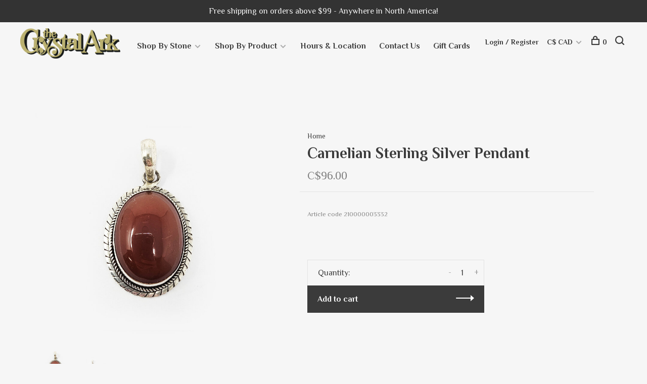

--- FILE ---
content_type: text/html;charset=utf-8
request_url: https://www.crystal-ark.com/carnelian-sterling-silver-pendant-61345446.html
body_size: 7616
content:
<!DOCTYPE html>
<html lang="en">
  <head>
    
        
    <meta charset="utf-8"/>
<!-- [START] 'blocks/head.rain' -->
<!--

  (c) 2008-2026 Lightspeed Netherlands B.V.
  http://www.lightspeedhq.com
  Generated: 20-01-2026 @ 05:47:57

-->
<link rel="canonical" href="https://www.crystal-ark.com/carnelian-sterling-silver-pendant-61345446.html"/>
<link rel="alternate" href="https://www.crystal-ark.com/index.rss" type="application/rss+xml" title="New products"/>
<meta name="robots" content="noodp,noydir"/>
<meta property="og:url" content="https://www.crystal-ark.com/carnelian-sterling-silver-pendant-61345446.html?source=facebook"/>
<meta property="og:site_name" content="The Crystal Ark"/>
<meta property="og:title" content="Carnelian Sterling Silver Pendant"/>
<meta property="og:image" content="https://cdn.shoplightspeed.com/shops/639605/files/61174465/carnelian-sterling-silver-pendant.jpg"/>
<script src="https://www.powr.io/powr.js?external-type=lightspeed"></script>
<!--[if lt IE 9]>
<script src="https://cdn.shoplightspeed.com/assets/html5shiv.js?2025-02-20"></script>
<![endif]-->
<!-- [END] 'blocks/head.rain' -->
        
        
        
                <meta property="product:availability" content="in stock">      <meta property="product:condition" content="new">
      <meta property="product:price:amount" content="96.00">
      <meta property="product:price:currency" content="CAD">
              
    <title>Carnelian Sterling Silver Pendant - The Crystal Ark</title>
    <meta name="description" content="" />
    <meta name="keywords" content="Carnelian, Sterling, Silver, Pendant" />
    <meta http-equiv="X-UA-Compatible" content="ie=edge">
    <meta name="viewport" content="width=device-width, initial-scale=1.0">
    <meta name="apple-mobile-web-app-capable" content="yes">
    <meta name="apple-mobile-web-app-status-bar-style" content="black">
    <meta name="viewport" content="width=device-width, initial-scale=1, maximum-scale=1, user-scalable=0"/>

    <link rel="shortcut icon" href="https://cdn.shoplightspeed.com/shops/639605/themes/6715/v/156627/assets/favicon.ico?20201219004941" type="image/x-icon" />
    
      	<link rel="preconnect" href="https://fonts.googleapis.com">
		<link rel="preconnect" href="https://fonts.gstatic.com" crossorigin>
  	    <link href='//fonts.googleapis.com/css?family=Philosopher:400,400i,300,500,600,700,700i,800,900' rel='stylesheet' type='text/css'>
    
    <link rel="stylesheet" href="https://cdn.shoplightspeed.com/assets/gui-2-0.css?2025-02-20" />
    <link rel="stylesheet" href="https://cdn.shoplightspeed.com/assets/gui-responsive-2-0.css?2025-02-20" /> 
    <link rel="stylesheet" href="https://cdn.shoplightspeed.com/shops/639605/themes/6715/assets/style.css?2024091717410920201219173038">
    <link rel="stylesheet" href="https://cdn.shoplightspeed.com/shops/639605/themes/6715/assets/settings.css?2024091717410920201219173038" />
    <link rel="stylesheet" href="https://cdn.shoplightspeed.com/shops/639605/themes/6715/assets/custom.css?2024091717410920201219173038" />
    
    <script src="//ajax.googleapis.com/ajax/libs/jquery/3.0.0/jquery.min.js"></script>
    <script>
      	if( !window.jQuery ) document.write('<script src="https://cdn.shoplightspeed.com/shops/639605/themes/6715/assets/jquery-3.0.0.min.js?2024091717410920201219173038"><\/script>');
    </script>
    <script src="//cdn.jsdelivr.net/npm/js-cookie@2/src/js.cookie.min.js"></script>
    
    <script src="https://cdn.shoplightspeed.com/assets/gui.js?2025-02-20"></script>
    <script src="https://cdn.shoplightspeed.com/assets/gui-responsive-2-0.js?2025-02-20"></script>
    <script src="https://cdn.shoplightspeed.com/shops/639605/themes/6715/assets/scripts-min.js?2024091717410920201219173038"></script>
    
        
         
  </head>
  <body class="page-carnelian-sterling-silver-pendant">
    
        
    <div class="page-content">
      
                                      	      	              	      	      	            
      <script>
      var product_image_size = '660x660x1',
          product_image_thumb = '132x132x1',
          product_in_stock_label = 'In stock',
          product_backorder_label = 'On backorder',
      		product_out_of_stock_label = 'Out of stock',
          product_multiple_variant_label = 'View all product options',
          show_variant_picker = 1,
          display_variants_on_product_card = 1,
          display_variant_picker_on = 'all',
          show_newsletter_promo_popup = 0,
          newsletter_promo_delay = '10000',
          newsletter_promo_hide_until = '7',
      		currency_format = 'C$',
          number_format = '0,0.00',
      		shop_url = 'https://www.crystal-ark.com/',
          shop_id = '639605',
        	readmore = 'Read more',
          search_url = "https://www.crystal-ark.com/search/",
          search_empty = 'No products found',
                    view_all_results = 'View all results';
    	</script>
			
      
	<div class="top-bar">Free shipping on orders above $99 - Anywhere in North America!</div>

<div class="mobile-nav-overlay"></div>

<header class="site-header site-header-lg">
  
    
  <a href="https://www.crystal-ark.com/" class="logo logo-lg ">
          <img src="https://cdn.shoplightspeed.com/shops/639605/themes/6715/v/156627/assets/logo.png?20201219004941" alt="The Crystal Ark" class="logo-image">
    	      	<img src="https://cdn.shoplightspeed.com/shops/639605/themes/6715/v/156627/assets/logo-white.png?20201219004941" alt="The Crystal Ark" class="logo-image logo-image-white">
    	      <img src="https://cdn.shoplightspeed.com/shops/639605/themes/6715/v/156627/assets/logo-white.png?20201219004941" alt="The Crystal Ark" class="logo-image logo-image-white">
          </a>

  <nav class="main-nav nav-style">
    <ul>
      
                  	
      	                <li class="menu-item-category-2419664 has-child">
          <a href="https://www.crystal-ark.com/shop-by-stone/">Shop By Stone</a>
          <button class="mobile-menu-subopen"><span class="nc-icon-mini arrows-3_small-down"></span></button>                    <ul class="">
                          <li class="subsubitem has-child">
                <a class="underline-hover" href="https://www.crystal-ark.com/shop-by-stone/agate/" title="Agate">Agate</a>
                <button class="mobile-menu-subopen"><span class="nc-icon-mini arrows-3_small-down"></span></button>                                <ul class="">
                                      <li class="subsubitem">
                      <a class="underline-hover" href="https://www.crystal-ark.com/shop-by-stone/agate/moss-agate/" title="Moss Agate">Moss Agate</a>
                    </li>
                                  </ul>
                              </li>
                          <li class="subsubitem">
                <a class="underline-hover" href="https://www.crystal-ark.com/shop-by-stone/amazonite/" title="Amazonite">Amazonite</a>
                                              </li>
                          <li class="subsubitem">
                <a class="underline-hover" href="https://www.crystal-ark.com/shop-by-stone/amber/" title="Amber">Amber</a>
                                              </li>
                          <li class="subsubitem">
                <a class="underline-hover" href="https://www.crystal-ark.com/shop-by-stone/amethyst/" title="Amethyst">Amethyst</a>
                                              </li>
                          <li class="subsubitem">
                <a class="underline-hover" href="https://www.crystal-ark.com/shop-by-stone/aquamarine/" title="Aquamarine">Aquamarine</a>
                                              </li>
                          <li class="subsubitem">
                <a class="underline-hover" href="https://www.crystal-ark.com/shop-by-stone/aragonite/" title="Aragonite">Aragonite</a>
                                              </li>
                          <li class="subsubitem">
                <a class="underline-hover" href="https://www.crystal-ark.com/shop-by-stone/aventurine/" title="Aventurine">Aventurine</a>
                                              </li>
                          <li class="subsubitem">
                <a class="underline-hover" href="https://www.crystal-ark.com/shop-by-stone/bloodstone/" title="Bloodstone">Bloodstone</a>
                                              </li>
                          <li class="subsubitem has-child">
                <a class="underline-hover" href="https://www.crystal-ark.com/shop-by-stone/calcite/" title="Calcite">Calcite</a>
                <button class="mobile-menu-subopen"><span class="nc-icon-mini arrows-3_small-down"></span></button>                                <ul class="">
                                      <li class="subsubitem">
                      <a class="underline-hover" href="https://www.crystal-ark.com/shop-by-stone/calcite/cobalto-calcite/" title="Cobalto Calcite">Cobalto Calcite</a>
                    </li>
                                      <li class="subsubitem">
                      <a class="underline-hover" href="https://www.crystal-ark.com/shop-by-stone/calcite/blue-calcite/" title="Blue Calcite">Blue Calcite</a>
                    </li>
                                      <li class="subsubitem">
                      <a class="underline-hover" href="https://www.crystal-ark.com/shop-by-stone/calcite/orange-calcite/" title="Orange Calcite">Orange Calcite</a>
                    </li>
                                      <li class="subsubitem">
                      <a class="underline-hover" href="https://www.crystal-ark.com/shop-by-stone/calcite/green-calcite/" title="Green Calcite">Green Calcite</a>
                    </li>
                                      <li class="subsubitem">
                      <a class="underline-hover" href="https://www.crystal-ark.com/shop-by-stone/calcite/clear-calcite/" title="Clear Calcite">Clear Calcite</a>
                    </li>
                                      <li class="subsubitem">
                      <a class="underline-hover" href="https://www.crystal-ark.com/shop-by-stone/calcite/honey-calcite/" title="Honey Calcite">Honey Calcite</a>
                    </li>
                                  </ul>
                              </li>
                          <li class="subsubitem">
                <a class="underline-hover" href="https://www.crystal-ark.com/shop-by-stone/carnelian/" title="Carnelian">Carnelian</a>
                                              </li>
                          <li class="subsubitem">
                <a class="underline-hover" href="https://www.crystal-ark.com/shop-by-stone/celestite/" title="Celestite">Celestite</a>
                                              </li>
                          <li class="subsubitem">
                <a class="underline-hover" href="https://www.crystal-ark.com/shop-by-stone/charoite/" title="Charoite">Charoite</a>
                                              </li>
                          <li class="subsubitem">
                <a class="underline-hover" href="https://www.crystal-ark.com/shop-by-stone/chrysoprase/" title="Chrysoprase">Chrysoprase</a>
                                              </li>
                          <li class="subsubitem">
                <a class="underline-hover" href="https://www.crystal-ark.com/shop-by-stone/citrine/" title="Citrine">Citrine</a>
                                              </li>
                          <li class="subsubitem">
                <a class="underline-hover" href="https://www.crystal-ark.com/shop-by-stone/fluorite/" title="Fluorite">Fluorite</a>
                                              </li>
                          <li class="subsubitem">
                <a class="underline-hover" href="https://www.crystal-ark.com/shop-by-stone/goldstone/" title="Goldstone">Goldstone</a>
                                              </li>
                          <li class="subsubitem">
                <a class="underline-hover" href="https://www.crystal-ark.com/shop-by-stone/hematite/" title="Hematite">Hematite</a>
                                              </li>
                          <li class="subsubitem">
                <a class="underline-hover" href="https://www.crystal-ark.com/shop-by-stone/himalayan-salt/" title="Himalayan Salt">Himalayan Salt</a>
                                              </li>
                          <li class="subsubitem">
                <a class="underline-hover" href="https://www.crystal-ark.com/shop-by-stone/howlite/" title="Howlite">Howlite</a>
                                              </li>
                          <li class="subsubitem has-child">
                <a class="underline-hover" href="https://www.crystal-ark.com/shop-by-stone/jasper/" title="Jasper">Jasper</a>
                <button class="mobile-menu-subopen"><span class="nc-icon-mini arrows-3_small-down"></span></button>                                <ul class="">
                                      <li class="subsubitem">
                      <a class="underline-hover" href="https://www.crystal-ark.com/shop-by-stone/jasper/red-jasper/" title="Red Jasper">Red Jasper</a>
                    </li>
                                      <li class="subsubitem">
                      <a class="underline-hover" href="https://www.crystal-ark.com/shop-by-stone/jasper/mookaite-jasper/" title="Mookaite Jasper">Mookaite Jasper</a>
                    </li>
                                  </ul>
                              </li>
                          <li class="subsubitem">
                <a class="underline-hover" href="https://www.crystal-ark.com/shop-by-stone/kyanite/" title="Kyanite">Kyanite</a>
                                              </li>
                          <li class="subsubitem">
                <a class="underline-hover" href="https://www.crystal-ark.com/shop-by-stone/labradorite/" title="Labradorite">Labradorite</a>
                                              </li>
                          <li class="subsubitem">
                <a class="underline-hover" href="https://www.crystal-ark.com/shop-by-stone/lapis-lazuli/" title="Lapis Lazuli">Lapis Lazuli</a>
                                              </li>
                          <li class="subsubitem">
                <a class="underline-hover" href="https://www.crystal-ark.com/shop-by-stone/larimar/" title="Larimar">Larimar</a>
                                              </li>
                          <li class="subsubitem">
                <a class="underline-hover" href="https://www.crystal-ark.com/shop-by-stone/malachite/" title="Malachite">Malachite</a>
                                              </li>
                          <li class="subsubitem">
                <a class="underline-hover" href="https://www.crystal-ark.com/shop-by-stone/moldavite/" title="Moldavite">Moldavite</a>
                                              </li>
                          <li class="subsubitem">
                <a class="underline-hover" href="https://www.crystal-ark.com/shop-by-stone/moonstone/" title="Moonstone">Moonstone</a>
                                              </li>
                          <li class="subsubitem">
                <a class="underline-hover" href="https://www.crystal-ark.com/shop-by-stone/obsidian/" title="Obsidian">Obsidian</a>
                                              </li>
                          <li class="subsubitem">
                <a class="underline-hover" href="https://www.crystal-ark.com/shop-by-stone/onyx/" title="Onyx">Onyx</a>
                                              </li>
                          <li class="subsubitem">
                <a class="underline-hover" href="https://www.crystal-ark.com/shop-by-stone/pyrite/" title="Pyrite">Pyrite</a>
                                              </li>
                          <li class="subsubitem">
                <a class="underline-hover" href="https://www.crystal-ark.com/shop-by-stone/quartz/" title="Quartz">Quartz</a>
                                              </li>
                          <li class="subsubitem">
                <a class="underline-hover" href="https://www.crystal-ark.com/shop-by-stone/rhodochrosite/" title="Rhodochrosite">Rhodochrosite</a>
                                              </li>
                          <li class="subsubitem">
                <a class="underline-hover" href="https://www.crystal-ark.com/shop-by-stone/rose-quartz/" title="Rose Quartz">Rose Quartz</a>
                                              </li>
                          <li class="subsubitem">
                <a class="underline-hover" href="https://www.crystal-ark.com/shop-by-stone/selenite/" title="Selenite">Selenite</a>
                                              </li>
                          <li class="subsubitem">
                <a class="underline-hover" href="https://www.crystal-ark.com/shop-by-stone/shiva-lingam/" title="Shiva Lingam">Shiva Lingam</a>
                                              </li>
                          <li class="subsubitem">
                <a class="underline-hover" href="https://www.crystal-ark.com/shop-by-stone/sodalite/" title="Sodalite">Sodalite</a>
                                              </li>
                          <li class="subsubitem">
                <a class="underline-hover" href="https://www.crystal-ark.com/shop-by-stone/tigers-eye/" title="Tiger&#039;s Eye">Tiger&#039;s Eye</a>
                                              </li>
                          <li class="subsubitem has-child">
                <a class="underline-hover" href="https://www.crystal-ark.com/shop-by-stone/tourmaline/" title="Tourmaline">Tourmaline</a>
                <button class="mobile-menu-subopen"><span class="nc-icon-mini arrows-3_small-down"></span></button>                                <ul class="">
                                      <li class="subsubitem">
                      <a class="underline-hover" href="https://www.crystal-ark.com/shop-by-stone/tourmaline/black-tourmaline/" title="Black Tourmaline">Black Tourmaline</a>
                    </li>
                                  </ul>
                              </li>
                          <li class="subsubitem">
                <a class="underline-hover" href="https://www.crystal-ark.com/shop-by-stone/unakite/" title="Unakite">Unakite</a>
                                              </li>
                      </ul>
                  </li>
                <li class="menu-item-category-2590792 has-child">
          <a href="https://www.crystal-ark.com/shop-by-product/">Shop By Product</a>
          <button class="mobile-menu-subopen"><span class="nc-icon-mini arrows-3_small-down"></span></button>                    <ul class="">
                          <li class="subsubitem">
                <a class="underline-hover" href="https://www.crystal-ark.com/shop-by-product/tumbled-stones/" title="Tumbled Stones">Tumbled Stones</a>
                                              </li>
                          <li class="subsubitem">
                <a class="underline-hover" href="https://www.crystal-ark.com/shop-by-product/online-exclusive/" title="Online Exclusive">Online Exclusive</a>
                                              </li>
                          <li class="subsubitem has-child">
                <a class="underline-hover" href="https://www.crystal-ark.com/shop-by-product/misc/" title="Misc">Misc</a>
                <button class="mobile-menu-subopen"><span class="nc-icon-mini arrows-3_small-down"></span></button>                                <ul class="">
                                      <li class="subsubitem">
                      <a class="underline-hover" href="https://www.crystal-ark.com/shop-by-product/misc/mystery-bags/" title="Mystery Bags">Mystery Bags</a>
                    </li>
                                      <li class="subsubitem">
                      <a class="underline-hover" href="https://www.crystal-ark.com/shop-by-product/misc/pendulums/" title="Pendulums">Pendulums</a>
                    </li>
                                      <li class="subsubitem">
                      <a class="underline-hover" href="https://www.crystal-ark.com/shop-by-product/misc/bottles/" title="Bottles">Bottles</a>
                    </li>
                                      <li class="subsubitem">
                      <a class="underline-hover" href="https://www.crystal-ark.com/shop-by-product/misc/other/" title="Other">Other</a>
                    </li>
                                      <li class="subsubitem">
                      <a class="underline-hover" href="https://www.crystal-ark.com/shop-by-product/misc/keychains/" title="Keychains">Keychains</a>
                    </li>
                                      <li class="subsubitem">
                      <a class="underline-hover" href="https://www.crystal-ark.com/shop-by-product/misc/orgone-pyramids/" title="Orgone Pyramids">Orgone Pyramids</a>
                    </li>
                                      <li class="subsubitem">
                      <a class="underline-hover" href="https://www.crystal-ark.com/shop-by-product/misc/stands/" title="Stands">Stands</a>
                    </li>
                                      <li class="subsubitem">
                      <a class="underline-hover" href="https://www.crystal-ark.com/shop-by-product/misc/smudging/" title="Smudging">Smudging</a>
                    </li>
                                      <li class="subsubitem">
                      <a class="underline-hover" href="https://www.crystal-ark.com/shop-by-product/misc/grids/" title="Grids">Grids</a>
                    </li>
                                  </ul>
                              </li>
                          <li class="subsubitem">
                <a class="underline-hover" href="https://www.crystal-ark.com/shop-by-product/books/" title="Books">Books</a>
                                              </li>
                          <li class="subsubitem has-child">
                <a class="underline-hover" href="https://www.crystal-ark.com/shop-by-product/jewelry/" title="Jewelry">Jewelry</a>
                <button class="mobile-menu-subopen"><span class="nc-icon-mini arrows-3_small-down"></span></button>                                <ul class="">
                                      <li class="subsubitem">
                      <a class="underline-hover" href="https://www.crystal-ark.com/shop-by-product/jewelry/pendants/" title="Pendants">Pendants</a>
                    </li>
                                      <li class="subsubitem">
                      <a class="underline-hover" href="https://www.crystal-ark.com/shop-by-product/jewelry/earrings/" title="Earrings">Earrings</a>
                    </li>
                                      <li class="subsubitem">
                      <a class="underline-hover" href="https://www.crystal-ark.com/shop-by-product/jewelry/rings/" title="Rings">Rings</a>
                    </li>
                                      <li class="subsubitem">
                      <a class="underline-hover" href="https://www.crystal-ark.com/shop-by-product/jewelry/bracelets/" title="Bracelets">Bracelets</a>
                    </li>
                                      <li class="subsubitem">
                      <a class="underline-hover" href="https://www.crystal-ark.com/shop-by-product/jewelry/necklaces/" title="Necklaces">Necklaces</a>
                    </li>
                                      <li class="subsubitem">
                      <a class="underline-hover" href="https://www.crystal-ark.com/shop-by-product/jewelry/chains/" title="Chains">Chains</a>
                    </li>
                                  </ul>
                              </li>
                          <li class="subsubitem has-child">
                <a class="underline-hover" href="https://www.crystal-ark.com/shop-by-product/fine-jewelry/" title="Fine Jewelry">Fine Jewelry</a>
                <button class="mobile-menu-subopen"><span class="nc-icon-mini arrows-3_small-down"></span></button>                                <ul class="">
                                      <li class="subsubitem">
                      <a class="underline-hover" href="https://www.crystal-ark.com/shop-by-product/fine-jewelry/pendants/" title="Pendants">Pendants</a>
                    </li>
                                      <li class="subsubitem">
                      <a class="underline-hover" href="https://www.crystal-ark.com/shop-by-product/fine-jewelry/earrings/" title="Earrings">Earrings</a>
                    </li>
                                      <li class="subsubitem">
                      <a class="underline-hover" href="https://www.crystal-ark.com/shop-by-product/fine-jewelry/rings/" title="Rings">Rings</a>
                    </li>
                                      <li class="subsubitem">
                      <a class="underline-hover" href="https://www.crystal-ark.com/shop-by-product/fine-jewelry/bracelets/" title="Bracelets">Bracelets</a>
                    </li>
                                      <li class="subsubitem">
                      <a class="underline-hover" href="https://www.crystal-ark.com/shop-by-product/fine-jewelry/necklaces/" title="Necklaces">Necklaces</a>
                    </li>
                                      <li class="subsubitem">
                      <a class="underline-hover" href="https://www.crystal-ark.com/shop-by-product/fine-jewelry/chains/" title="Chains">Chains</a>
                    </li>
                                      <li class="subsubitem">
                      <a class="underline-hover" href="https://www.crystal-ark.com/shop-by-product/fine-jewelry/anklets/" title="Anklets">Anklets</a>
                    </li>
                                  </ul>
                              </li>
                          <li class="subsubitem">
                <a class="underline-hover" href="https://www.crystal-ark.com/shop-by-product/natural/" title="Natural">Natural</a>
                                              </li>
                          <li class="subsubitem has-child">
                <a class="underline-hover" href="https://www.crystal-ark.com/shop-by-product/polished/" title="Polished">Polished</a>
                <button class="mobile-menu-subopen"><span class="nc-icon-mini arrows-3_small-down"></span></button>                                <ul class="">
                                      <li class="subsubitem">
                      <a class="underline-hover" href="https://www.crystal-ark.com/shop-by-product/polished/spheres/" title="Spheres">Spheres</a>
                    </li>
                                      <li class="subsubitem">
                      <a class="underline-hover" href="https://www.crystal-ark.com/shop-by-product/polished/eggs/" title="Eggs">Eggs</a>
                    </li>
                                      <li class="subsubitem">
                      <a class="underline-hover" href="https://www.crystal-ark.com/shop-by-product/polished/skulls/" title="Skulls">Skulls</a>
                    </li>
                                      <li class="subsubitem">
                      <a class="underline-hover" href="https://www.crystal-ark.com/shop-by-product/polished/hearts/" title="Hearts">Hearts</a>
                    </li>
                                      <li class="subsubitem">
                      <a class="underline-hover" href="https://www.crystal-ark.com/shop-by-product/polished/other/" title="Other">Other</a>
                    </li>
                                      <li class="subsubitem">
                      <a class="underline-hover" href="https://www.crystal-ark.com/shop-by-product/polished/wands/" title="Wands">Wands</a>
                    </li>
                                      <li class="subsubitem">
                      <a class="underline-hover" href="https://www.crystal-ark.com/shop-by-product/polished/therapy-stones/" title="Therapy Stones">Therapy Stones</a>
                    </li>
                                      <li class="subsubitem">
                      <a class="underline-hover" href="https://www.crystal-ark.com/shop-by-product/polished/candle-holders/" title="Candle Holders">Candle Holders</a>
                    </li>
                                      <li class="subsubitem">
                      <a class="underline-hover" href="https://www.crystal-ark.com/shop-by-product/polished/obelisks/" title="Obelisks">Obelisks</a>
                    </li>
                                      <li class="subsubitem">
                      <a class="underline-hover" href="https://www.crystal-ark.com/shop-by-product/polished/lamps/" title="Lamps">Lamps</a>
                    </li>
                                      <li class="subsubitem">
                      <a class="underline-hover" href="https://www.crystal-ark.com/shop-by-product/polished/slices-slabs/" title="Slices &amp; Slabs">Slices &amp; Slabs</a>
                    </li>
                                      <li class="subsubitem">
                      <a class="underline-hover" href="https://www.crystal-ark.com/shop-by-product/polished/mushrooms/" title="Mushrooms">Mushrooms</a>
                    </li>
                                      <li class="subsubitem">
                      <a class="underline-hover" href="https://www.crystal-ark.com/shop-by-product/polished/mushrooms-4779388/" title="Mushrooms">Mushrooms</a>
                    </li>
                                      <li class="subsubitem">
                      <a class="underline-hover" href="https://www.crystal-ark.com/shop-by-product/polished/free-form/" title="Free Form">Free Form</a>
                    </li>
                                      <li class="subsubitem">
                      <a class="underline-hover" href="https://www.crystal-ark.com/shop-by-product/polished/carvings/" title="Carvings">Carvings</a>
                    </li>
                                  </ul>
                              </li>
                      </ul>
                  </li>
                      
                        
      	        <li class="">
          <a href="https://www.crystal-ark.com/service/hoursandlocations/" title="Hours &amp; Location">
            Hours &amp; Location
          </a>
        </li>
                <li class="">
          <a href="https://the-crystal-ark.shoplightspeed.com/service/contact-us/" title="Contact Us">
            Contact Us
          </a>
        </li>
                <li class="">
          <a href="https://www.crystal-ark.com/buy-gift-card/" title="Gift Cards">
            Gift Cards
          </a>
        </li>
              
                                                      
      
      <li class="menu-item-mobile-only m-t-30">
                <a href="#" title="Account" data-featherlight="#loginModal">Login / Register</a>
              </li>
      
            <li class="menu-item-mobile-only menu-item-mobile-inline has-child all-caps">
        <a href="#" title="Currency">
          C$ CAD
        </a>
        <ul>
                                  <li><a href="https://www.crystal-ark.com/session/currency/eur/">€ EUR</a></li>
                                              <li><a href="https://www.crystal-ark.com/session/currency/usd/">$ USD</a></li>
                                              <li><a href="https://www.crystal-ark.com/session/currency/cad/">C$ CAD</a></li>
                              </ul>
      </li>
            
              
      
    </ul>
  </nav>

  <nav class="secondary-nav nav-style">
    <div class="search-header secondary-style">
      <form action="https://www.crystal-ark.com/search/" method="get" id="searchForm">
        <input type="text" name="q" autocomplete="off" value="" placeholder="Search for product">
        <a href="#" class="search-close">Close</a>
        <div class="search-results"></div>
      </form>
    </div>
    
    <ul>
      <li class="menu-item-desktop-only menu-item-account">
                <a href="#" title="Account" data-featherlight="#loginModal">Login / Register</a>
              </li>
      
            <li class="menu-item-desktop-only has-child all-caps">
        <a href="#" title="Currency">
          C$ CAD
        </a>
        <ul>
                    <li><a href="https://www.crystal-ark.com/session/currency/eur/">€ EUR</a></li>
                    <li><a href="https://www.crystal-ark.com/session/currency/usd/">$ USD</a></li>
                    <li><a href="https://www.crystal-ark.com/session/currency/cad/">C$ CAD</a></li>
                  </ul>
      </li>
            
              
      
            
            
      <li>
        <a href="#" title="Cart" class="cart-trigger"><span class="nc-icon-mini shopping_bag-20"></span>0</a>
      </li>

      <li class="search-trigger-item">
        <a href="#" title="Search" class="search-trigger"><span class="nc-icon-mini ui-1_zoom"></span></a>
      </li>
    </ul>

    
    <a class="burger">
      <span></span>
    </a>
    
  </nav>
</header>      <div itemscope itemtype="http://schema.org/BreadcrumbList">
	<div itemprop="itemListElement" itemscope itemtype="http://schema.org/ListItem">
    <a itemprop="item" href="https://www.crystal-ark.com/"><span itemprop="name" content="Home"></span></a>
    <meta itemprop="position" content="1" />
  </div>
    	<div itemprop="itemListElement" itemscope itemtype="http://schema.org/ListItem">
      <a itemprop="item" href="https://www.crystal-ark.com/carnelian-sterling-silver-pendant-61345446.html"><span itemprop="name" content="Carnelian Sterling Silver Pendant"></span></a>
      <meta itemprop="position" content="2" />
    </div>
  </div>

<div itemscope itemtype="https://schema.org/Product">
  <meta itemprop="name" content="Carnelian Sterling Silver Pendant">
      <meta itemprop="image" content="https://cdn.shoplightspeed.com/shops/639605/files/61174465/300x250x2/carnelian-sterling-silver-pendant.jpg" />  
    <meta itemprop="mpn" content="210000003332" />    <div itemprop="offers" itemscope itemtype="https://schema.org/Offer">
    <meta itemprop="priceCurrency" content="CAD">
    <meta itemprop="price" content="96.00" />
    <meta itemprop="itemCondition" itemtype="https://schema.org/OfferItemCondition" content="https://schema.org/NewCondition"/>
   	    <meta itemprop="availability" content="https://schema.org/InStock"/>
    <meta itemprop="inventoryLevel" content="1" />
        <meta itemprop="url" content="https://www.crystal-ark.com/carnelian-sterling-silver-pendant-61345446.html" />  </div>
    </div>
      <div class="cart-sidebar-container">
  <div class="cart-sidebar">
    <button class="cart-sidebar-close" aria-label="Close">✕</button>
    <div class="cart-sidebar-title">
      <h5>Cart</h5>
      <p><span class="item-qty"></span> items</p>
    </div>
    
    <div class="cart-sidebar-body">
        
      <div class="no-cart-products">No products found...</div>
      
    </div>
    
      </div>
</div>      <!-- Login Modal -->
<div class="modal-lighbox login-modal" id="loginModal">
  <div class="row">
    <div class="col-sm-6 m-b-30 login-row p-r-30 sm-p-r-15">
      <h4>Login</h4>
      <p>Log in if you have an account</p>
      <form action="https://www.crystal-ark.com/account/loginPost/?return=https%3A%2F%2Fwww.crystal-ark.com%2Fcarnelian-sterling-silver-pendant-61345446.html" method="post" class="secondary-style">
        <input type="hidden" name="key" value="b66a5d9c3dd9b326a3d836c0b54f2589" />
        <div class="form-row">
          <input type="text" name="email" autocomplete="on" placeholder="Email address" class="required" />
        </div>
        <div class="form-row">
          <input type="password" name="password" autocomplete="on" placeholder="Password" class="required" />
        </div>
        <div class="">
          <a class="button button-arrow button-solid button-block popup-validation m-b-15" href="javascript:;" title="Login">Login</a>
                  </div>
      </form>
    </div>
    <div class="col-sm-6 m-b-30 p-l-30 sm-p-l-15">
      <h4>Register</h4>
      <p class="register-subtitle">By creating an account with our store, you will be able to move through the checkout process faster, store multiple addresses, view and track your orders in your account, and more.</p>
      <a class="button button-arrow" href="https://www.crystal-ark.com/account/register/" title="Create an account">Create an account</a>
    </div>
  </div>
  <div class="text-center forgot-password">
    <a class="forgot-pw" href="https://www.crystal-ark.com/account/password/">Forgot your password?</a>
  </div>
</div>      
      <main class="main-content">
                  		
<div class="container">
  <!-- Single product into -->
  <div class="product-intro">
    <div class="row">
      <div class="col-md-5 stick-it-in">
        <div class="product-media">
          
          <div class="product-images">
                        <div class="product-image">
              <a href="https://cdn.shoplightspeed.com/shops/639605/files/61174465/image.jpg" data-caption="">
                <img src="https://cdn.shoplightspeed.com/shops/639605/files/61174465/768x768x1/carnelian-sterling-silver-pendant.jpg" data-thumb="https://cdn.shoplightspeed.com/shops/639605/files/61174465/132x132x1/image.jpg" height="768" width="768" alt="Carnelian Sterling Silver Pendant">
              </a>
            </div>
                        <div class="product-image">
              <a href="https://cdn.shoplightspeed.com/shops/639605/files/61174466/image.jpg" data-caption="">
                <img src="https://cdn.shoplightspeed.com/shops/639605/files/61174466/768x768x1/carnelian-sterling-silver-pendant.jpg" data-thumb="https://cdn.shoplightspeed.com/shops/639605/files/61174466/132x132x1/image.jpg" height="768" width="768" alt="Carnelian Sterling Silver Pendant">
              </a>
            </div>
                      </div>
          
        </div>
      </div>
      <div class="col-md-7">
        <div class="product-content single-product-content" data-url="https://www.crystal-ark.com/carnelian-sterling-silver-pendant-61345446.html">
          
                    <!-- Breadcrumbs -->
          <div class="breadcrumbs">
            <a href="https://www.crystal-ark.com/" title="Home">Home</a>
                                              </div>  
                    
          <h1 class="h3 m-b-10">Carnelian Sterling Silver Pendant</h1>
          
          <div class="row product-meta">
            <div class="col-md-6">
              <div class="price">      
                  
                <span class="new-price"><span class="price-update" data-price="96">C$96.00</span></span>

                                
                 
              </div>
            </div>
            <div class="col-md-6 text-right p-t-10">
                          </div>
          </div>
          
          <div class="row m-b-20">
            <div class="col-xs-8">

              
                            <div class="ratings">
                                                      <div class="align-bottom">
                    <div class="product-code"><span class="title">Article code</span> 210000003332</div>
                  </div>
                  
              </div>
                            
              
            </div>
            <div class="col-xs-4 text-right">
                            
                            
            </div>
          </div>

          <div class="product-description m-b-80 sm-m-b-60"></div>
          
                    
                    
          
          <form action="https://www.crystal-ark.com/cart/add/102167527/" id="product_configure_form" method="post" class="product_configure_form" data-cart-bulk-url="https://www.crystal-ark.com/cart/addBulk/">
            <div class="product_configure_form_wrapper">
              
                                          	                            
                                          
                            
                      
                            
                        
                          
                            <div class="input-wrap quantity-selector"><label>Quantity:</label><input type="text" name="quantity" value="1" /><div class="change"><a href="javascript:;" onclick="changeQuantity('add', $(this));" class="up">+</a><a href="javascript:;" onclick="changeQuantity('remove', $(this));" class="down">-</a></div></div><a href="javascript:;" class="button button-block button-arrow button-solid add-to-cart-trigger" title="Add to cart" id="addtocart">Add to cart</a>                          </div>
            
                        
                        
          </form>
            
                  </div>
      </div>
    </div>
  </div>
  
  
    
    
    
  <!-- Product share -->
  <div class="share m-b-50 pull-right">
    <span class="share-label">Share this product:</span>
    <ul><li><a href="https://www.facebook.com/sharer/sharer.php?u=https://www.crystal-ark.com/carnelian-sterling-silver-pendant-61345446.html" class="social facebook" target="_blank">Facebook</a></li><li><a href="https://twitter.com/home?status=Carnelian Sterling Silver Pendant%20-%20carnelian-sterling-silver-pendant-61345446.html" class="social twitter" target="_blank">Twitter</a></li><li><a href="https://pinterest.com/pin/create/button/?url=https://www.crystal-ark.com/carnelian-sterling-silver-pendant-61345446.html&media=https://cdn.shoplightspeed.com/shops/639605/files/61174465/image.jpg&description=" class="social pinterest" target="_blank">Pinterest</a></li><li><a href="/cdn-cgi/l/email-protection#[base64]" class="social email">Email</a></li></ul>  </div>
  
  
    
  
      
    
</div>                </main>
			
            
<footer>
  <div class="container">
    
    
        <div class="footer-menu">
      <ul>
                <li><a href="https://www.crystal-ark.com/service/general-terms-conditions/">General terms &amp; conditions</a></li>
                <li><a href="https://www.crystal-ark.com/service/disclaimer/">Disclaimer</a></li>
                <li><a href="https://www.crystal-ark.com/service/privacy-policy/">Privacy policy</a></li>
                <li><a href="https://www.crystal-ark.com/service/payment-methods/">Payment methods</a></li>
                <li><a href="https://www.crystal-ark.com/service/shipping-returns/">Shipping &amp; returns</a></li>
                <li><a href="https://www.crystal-ark.com/service/hoursandlocations/">Hours &amp; Locations</a></li>
                      </ul>
    </div>
        
    

    
        <div class="footer-content footer-content-description">
      
            <div class="footer-contact-details">
        
                <div>
          <a href="tel:604-681-8900">
              <span class="hint-text">Telephone: </span><span class="bold">604-681-8900</span>
          </a>
        </div>
                        <div>
          <a href="/cdn-cgi/l/email-protection#d0b9beb6bf90b3a2a9a3a4b1bcfdb1a2bbfeb3bfbd">
            <span class="hint-text">Email: </span><span class="bold"><span class="__cf_email__" data-cfemail="81e8efe7eec1e2f3f8f2f5e0edace0f3eaafe2eeec">[email&#160;protected]</span></span>
          </a>
        </div> 
              </div>
            
      
            <div class="footer-menu footer-menu-social">
        <ul>
          <li><a href="https://www.facebook.com/Thecrystalarkcottage" target="_blank" title="Facebook"><span class="nc-icon-mini social_logo-fb-simple"></span></a></li>                    <li><a href="https://www.instagram.com/thecrystal.ark/" target="_blank" title="Instagram The Crystal Ark"><span class="nc-icon-mini social_logo-instagram"></span></a></li>                                                          </ul>
      </div>
            
      
            
    </div>
    
    <div class="copyright m-t-50">
      © Copyright 2026 The Crystal Ark
            <span>
      - Powered by
            <a href="http://www.lightspeedhq.com" title="Lightspeed" target="_blank">Lightspeed</a>
                  - Theme by <a href="https://huysmans.me" target="_blank">Huysmans.me </a>
      </span>
            
            
    </div>

    <div class="payments">
            <a href="https://www.crystal-ark.com/service/payment-methods/" title="Credit Card">
        <img src="https://cdn.shoplightspeed.com/assets/icon-payment-creditcard.png?2025-02-20" alt="Credit Card" />
      </a>
          </div>

  </div>
  
</footer>
      <!-- [START] 'blocks/body.rain' -->
<script data-cfasync="false" src="/cdn-cgi/scripts/5c5dd728/cloudflare-static/email-decode.min.js"></script><script>
(function () {
  var s = document.createElement('script');
  s.type = 'text/javascript';
  s.async = true;
  s.src = 'https://www.crystal-ark.com/services/stats/pageview.js?product=61345446&hash=94a5';
  ( document.getElementsByTagName('head')[0] || document.getElementsByTagName('body')[0] ).appendChild(s);
})();
</script>
<script>
(function () {
  var s = document.createElement('script');
  s.type = 'text/javascript';
  s.async = true;
  s.src = 'https://chimpstatic.com/mcjs-connected/js/users/bed7a1c78a9d7044bdd5c94ab/f46c269a3a01ab6bcde17167e.js';
  ( document.getElementsByTagName('head')[0] || document.getElementsByTagName('body')[0] ).appendChild(s);
})();
</script>
<!-- [END] 'blocks/body.rain' -->
      
    </div>
    
    <script src="https://cdn.shoplightspeed.com/shops/639605/themes/6715/assets/app.js?2024091717410920201219173038"></script>
    
        
      
<script>(function(){function c(){var b=a.contentDocument||a.contentWindow.document;if(b){var d=b.createElement('script');d.innerHTML="window.__CF$cv$params={r:'9c0c47b288aac424',t:'MTc2ODg4ODA3Ny4wMDAwMDA='};var a=document.createElement('script');a.nonce='';a.src='/cdn-cgi/challenge-platform/scripts/jsd/main.js';document.getElementsByTagName('head')[0].appendChild(a);";b.getElementsByTagName('head')[0].appendChild(d)}}if(document.body){var a=document.createElement('iframe');a.height=1;a.width=1;a.style.position='absolute';a.style.top=0;a.style.left=0;a.style.border='none';a.style.visibility='hidden';document.body.appendChild(a);if('loading'!==document.readyState)c();else if(window.addEventListener)document.addEventListener('DOMContentLoaded',c);else{var e=document.onreadystatechange||function(){};document.onreadystatechange=function(b){e(b);'loading'!==document.readyState&&(document.onreadystatechange=e,c())}}}})();</script><script defer src="https://static.cloudflareinsights.com/beacon.min.js/vcd15cbe7772f49c399c6a5babf22c1241717689176015" integrity="sha512-ZpsOmlRQV6y907TI0dKBHq9Md29nnaEIPlkf84rnaERnq6zvWvPUqr2ft8M1aS28oN72PdrCzSjY4U6VaAw1EQ==" data-cf-beacon='{"rayId":"9c0c47b288aac424","version":"2025.9.1","serverTiming":{"name":{"cfExtPri":true,"cfEdge":true,"cfOrigin":true,"cfL4":true,"cfSpeedBrain":true,"cfCacheStatus":true}},"token":"8247b6569c994ee1a1084456a4403cc9","b":1}' crossorigin="anonymous"></script>
</body>
</html>

--- FILE ---
content_type: application/javascript; charset=UTF-8
request_url: https://www.crystal-ark.com/cdn-cgi/challenge-platform/scripts/jsd/main.js
body_size: 8412
content:
window._cf_chl_opt={AKGCx8:'b'};~function(h6,bC,bK,bW,bu,bA,bv,bd,h0,h2){h6=L,function(D,b,hS,h5,h,E){for(hS={D:338,b:517,h:529,E:477,Z:298,k:302,e:476,c:366,N:344,j:352},h5=L,h=D();!![];)try{if(E=parseInt(h5(hS.D))/1+-parseInt(h5(hS.b))/2*(-parseInt(h5(hS.h))/3)+parseInt(h5(hS.E))/4+-parseInt(h5(hS.Z))/5*(-parseInt(h5(hS.k))/6)+-parseInt(h5(hS.e))/7+parseInt(h5(hS.c))/8*(-parseInt(h5(hS.N))/9)+-parseInt(h5(hS.j))/10,E===b)break;else h.push(h.shift())}catch(Z){h.push(h.shift())}}(F,477757),bC=this||self,bK=bC[h6(495)],bW=null,bu=br(),bA={},bA[h6(398)]='o',bA[h6(312)]='s',bA[h6(532)]='u',bA[h6(361)]='z',bA[h6(294)]='n',bA[h6(384)]='I',bA[h6(319)]='b',bv=bA,bC[h6(470)]=function(h,E,Z,N,EU,Ei,Eo,hJ,j,O,H,o,i,U,I,Y){if(EU={D:336,b:462,h:496,E:447,Z:511,k:343,e:382,c:381,N:328,j:381,l:414,m:363,O:505,J:443,H:407,o:496},Ei={D:400,b:505,h:459},Eo={D:318,b:420,h:385,E:534},hJ=h6,j={},j[hJ(EU.D)]=function(V,Q){return V===Q},j[hJ(EU.b)]=function(V,Q){return V<Q},j[hJ(EU.h)]=function(V,Q){return V+Q},O=j,O[hJ(EU.D)](null,E)||E===void 0)return N;for(H=bx(E),h[hJ(EU.E)][hJ(EU.Z)]&&(H=H[hJ(EU.k)](h[hJ(EU.E)][hJ(EU.Z)](E))),H=h[hJ(EU.e)][hJ(EU.c)]&&h[hJ(EU.N)]?h[hJ(EU.e)][hJ(EU.j)](new h[(hJ(EU.N))](H)):function(V,ho,Q){for(ho=hJ,V[ho(Ei.D)](),Q=0;Q<V[ho(Ei.b)];V[Q]===V[Q+1]?V[ho(Ei.h)](Q+1,1):Q+=1);return V}(H),o='nAsAaAb'.split('A'),o=o[hJ(EU.l)][hJ(EU.m)](o),i=0;O[hJ(EU.b)](i,H[hJ(EU.O)]);U=H[i],I=bw(h,E,U),o(I)?(Y='s'===I&&!h[hJ(EU.J)](E[U]),O[hJ(EU.D)](hJ(EU.H),Z+U)?J(Z+U,I):Y||J(O[hJ(EU.o)](Z,U),E[U])):J(Z+U,I),i++);return N;function J(V,Q,hH){hH=hJ,Object[hH(Eo.D)][hH(Eo.b)][hH(Eo.h)](N,Q)||(N[Q]=[]),N[Q][hH(Eo.E)](V)}},bd=h6(397)[h6(524)](';'),h0=bd[h6(414)][h6(363)](bd),bC[h6(461)]=function(h,E,Ea,hi,Z,k,N,j,l,m){for(Ea={D:408,b:320,h:505,E:505,Z:436,k:534,e:371},hi=h6,Z={},Z[hi(Ea.D)]=function(O,J){return O<J},k=Z,N=Object[hi(Ea.b)](E),j=0;j<N[hi(Ea.h)];j++)if(l=N[j],l==='f'&&(l='N'),h[l]){for(m=0;k[hi(Ea.D)](m,E[N[j]][hi(Ea.E)]);-1===h[l][hi(Ea.Z)](E[N[j]][m])&&(h0(E[N[j]][m])||h[l][hi(Ea.k)]('o.'+E[N[j]][m])),m++);}else h[l]=E[N[j]][hi(Ea.e)](function(O){return'o.'+O})},h2=function(ZZ,ZE,Zh,Zt,Z9,hI,b,h,E,Z){return ZZ={D:465,b:456,h:479},ZE={D:440,b:357,h:493,E:317,Z:440,k:498,e:433,c:481,N:306,j:534,l:446,m:482,O:446,J:473,H:466,o:521,i:527,U:329,I:519,f:373,a:422,Y:373,V:422,Q:440},Zh={D:380,b:333,h:297,E:351,Z:297,k:318,e:393,c:385,N:436,j:457,l:473,m:308,O:505},Zt={D:341,b:505,h:326,E:416,Z:465,k:325,e:422,c:318,N:420,j:385,l:385,m:318,O:420,J:499,H:488,o:431,i:501,U:534,I:488,f:478,a:481,Y:534,V:432,Q:534,G:369,g:440,B:481,P:308,C:362,K:534,W:440,S:420,T:304,n:488,y:534,s:346,X:367,z:475,M:435,A:367,v:534,R:391,x:534,d:466,F0:435,F1:534,F2:395,F3:417,F4:413,F5:413,F6:534,F7:519},Z9={D:438,b:423},hI=h6,b={'qFyxo':function(k,e){return k<e},'swOhI':function(k,e){return e!==k},'auXnp':hI(ZZ.D),'gdJZO':function(k,e){return k>e},'uApcq':function(k,e){return k<e},'gDgAz':function(k,e){return k-e},'rGEqX':function(k,e){return k<<e},'NKmzJ':function(k,e){return e&k},'HkUrS':function(k,e){return k-e},'uIgQO':function(k,e){return k|e},'pVOow':function(k,e){return k==e},'gWXwm':function(k,e){return k-e},'UJGIa':function(k,e){return k>e},'WnwLY':function(k,e){return e|k},'CIrhZ':function(k,e){return k-e},'KebFS':function(k,e){return k<<e},'HgPLF':function(k,e){return e==k},'RGdKd':function(k,e){return k<e},'mnEvK':function(k,e){return k(e)},'SJgZm':function(k,e){return k-e},'OAwBQ':function(k,e){return k===e},'zvinI':function(k,e){return k instanceof e},'rtIuG':function(k,e){return k==e},'VTSfK':function(k,e){return e!=k},'QPHVG':function(k,e){return k&e},'wgHEN':function(k,e){return e*k},'lOUjb':function(k,e){return k<e},'sgFPt':function(k,e){return e!=k},'VyzgS':function(k,e){return k(e)},'CRFjV':function(k,e){return e&k},'mQgJR':function(k,e){return e*k},'tlayZ':function(k,e){return e==k},'esLZt':function(k,e){return k<e},'UWuLF':function(k,e){return k-e},'xSlxo':function(k,e){return k+e}},h=String[hI(ZZ.b)],E={'h':function(k,Z8,hf,e,c){return Z8={D:438,b:422},hf=hI,e={},e[hf(Z9.D)]=hf(Z9.b),c=e,k==null?'':E.g(k,6,function(N,ha){return ha=hf,c[ha(Z8.D)][ha(Z8.b)](N)})},'g':function(N,j,O,hY,J,H,o,i,U,I,Y,V,Q,G,B,P,C,K,W){if(hY=hI,J={'OKuSz':function(S,T){return S(T)}},null==N)return'';for(o={},i={},U='',I=2,Y=3,V=2,Q=[],G=0,B=0,P=0;b[hY(Zt.D)](P,N[hY(Zt.b)]);P+=1)if(b[hY(Zt.h)](b[hY(Zt.E)],hY(Zt.Z)))J[hY(Zt.k)](U,E);else if(C=N[hY(Zt.e)](P),Object[hY(Zt.c)][hY(Zt.N)][hY(Zt.j)](o,C)||(o[C]=Y++,i[C]=!0),K=U+C,Object[hY(Zt.c)][hY(Zt.N)][hY(Zt.l)](o,K))U=K;else{if(Object[hY(Zt.m)][hY(Zt.O)][hY(Zt.l)](i,U)){if(b[hY(Zt.J)](256,U[hY(Zt.H)](0))){for(H=0;b[hY(Zt.o)](H,V);G<<=1,B==b[hY(Zt.i)](j,1)?(B=0,Q[hY(Zt.U)](O(G)),G=0):B++,H++);for(W=U[hY(Zt.I)](0),H=0;8>H;G=b[hY(Zt.f)](G,1)|b[hY(Zt.a)](W,1),B==j-1?(B=0,Q[hY(Zt.Y)](O(G)),G=0):B++,W>>=1,H++);}else{for(W=1,H=0;H<V;G=G<<1.12|W,B==b[hY(Zt.V)](j,1)?(B=0,Q[hY(Zt.Q)](O(G)),G=0):B++,W=0,H++);for(W=U[hY(Zt.H)](0),H=0;16>H;G=b[hY(Zt.G)](G<<1,W&1),j-1==B?(B=0,Q[hY(Zt.U)](O(G)),G=0):B++,W>>=1,H++);}I--,0==I&&(I=Math[hY(Zt.g)](2,V),V++),delete i[U]}else for(W=o[U],H=0;H<V;G=b[hY(Zt.G)](G<<1,b[hY(Zt.B)](W,1)),b[hY(Zt.P)](B,b[hY(Zt.C)](j,1))?(B=0,Q[hY(Zt.K)](O(G)),G=0):B++,W>>=1,H++);U=(I--,I==0&&(I=Math[hY(Zt.W)](2,V),V++),o[K]=Y++,String(C))}if(b[hY(Zt.h)]('',U)){if(Object[hY(Zt.m)][hY(Zt.S)][hY(Zt.j)](i,U)){if(b[hY(Zt.T)](256,U[hY(Zt.n)](0))){for(H=0;H<V;G<<=1,B==b[hY(Zt.C)](j,1)?(B=0,Q[hY(Zt.y)](O(G)),G=0):B++,H++);for(W=U[hY(Zt.I)](0),H=0;8>H;G=b[hY(Zt.s)](G<<1,1.71&W),B==b[hY(Zt.X)](j,1)?(B=0,Q[hY(Zt.U)](O(G)),G=0):B++,W>>=1,H++);}else{for(W=1,H=0;H<V;G=b[hY(Zt.z)](G,1)|W,b[hY(Zt.P)](B,j-1)?(B=0,Q[hY(Zt.K)](O(G)),G=0):B++,W=0,H++);for(W=U[hY(Zt.H)](0),H=0;b[hY(Zt.T)](16,H);G=b[hY(Zt.s)](G<<1,1.34&W),b[hY(Zt.M)](B,b[hY(Zt.A)](j,1))?(B=0,Q[hY(Zt.v)](O(G)),G=0):B++,W>>=1,H++);}I--,I==0&&(I=Math[hY(Zt.g)](2,V),V++),delete i[U]}else for(W=o[U],H=0;b[hY(Zt.R)](H,V);G=W&1.32|G<<1.88,B==j-1?(B=0,Q[hY(Zt.x)](b[hY(Zt.d)](O,G)),G=0):B++,W>>=1,H++);I--,b[hY(Zt.F0)](0,I)&&V++}for(W=2,H=0;H<V;G=1&W|G<<1.2,b[hY(Zt.P)](B,j-1)?(B=0,Q[hY(Zt.F1)](b[hY(Zt.d)](O,G)),G=0):B++,W>>=1,H++);for(;;)if(G<<=1,B==b[hY(Zt.F2)](j,1)){if(b[hY(Zt.F3)](hY(Zt.F4),hY(Zt.F5))){Q[hY(Zt.F6)](O(G));break}else return}else B++;return Q[hY(Zt.F7)]('')},'j':function(k,Zb,ZL,hQ,e){return Zb={D:488},ZL={D:399},hQ=hI,e={'PRCJe':function(c,N,hV){return hV=L,b[hV(ZL.D)](c,N)},'gmiAO':function(c,N){return c<N}},hQ(Zh.D)!==hQ(Zh.D)?e[hQ(Zh.b)](Z,k[hQ(Zh.h)])&&e[hQ(Zh.E)](0,e[hQ(Zh.Z)][hQ(Zh.k)][hQ(Zh.e)][hQ(Zh.c)](c)[hQ(Zh.N)](hQ(Zh.j))):b[hQ(Zh.l)](null,k)?'':b[hQ(Zh.m)]('',k)?null:E.i(k[hQ(Zh.O)],32768,function(N,hG){return hG=hQ,k[hG(Zb.D)](N)})},'i':function(N,j,O,hq,J,H,o,i,U,I,Y,V,Q,G,B,P,K,C){for(hq=hI,J=[],H=4,o=4,i=3,U=[],V=O(0),Q=j,G=1,I=0;3>I;J[I]=I,I+=1);for(B=0,P=Math[hq(ZE.D)](2,2),Y=1;b[hq(ZE.b)](Y,P);C=b[hq(ZE.h)](V,Q),Q>>=1,0==Q&&(Q=j,V=O(G++)),B|=b[hq(ZE.E)](0<C?1:0,Y),Y<<=1);switch(B){case 0:for(B=0,P=Math[hq(ZE.Z)](2,8),Y=1;P!=Y;C=b[hq(ZE.h)](V,Q),Q>>=1,0==Q&&(Q=j,V=O(G++)),B|=(b[hq(ZE.k)](0,C)?1:0)*Y,Y<<=1);K=h(B);break;case 1:for(B=0,P=Math[hq(ZE.D)](2,16),Y=1;b[hq(ZE.e)](Y,P);C=b[hq(ZE.c)](V,Q),Q>>=1,0==Q&&(Q=j,V=b[hq(ZE.N)](O,G++)),B|=(b[hq(ZE.k)](0,C)?1:0)*Y,Y<<=1);K=h(B);break;case 2:return''}for(I=J[3]=K,U[hq(ZE.j)](K);;){if(G>N)return'';for(B=0,P=Math[hq(ZE.Z)](2,i),Y=1;P!=Y;C=b[hq(ZE.l)](V,Q),Q>>=1,Q==0&&(Q=j,V=O(G++)),B|=b[hq(ZE.m)](0<C?1:0,Y),Y<<=1);switch(K=B){case 0:for(B=0,P=Math[hq(ZE.D)](2,8),Y=1;b[hq(ZE.e)](Y,P);C=b[hq(ZE.O)](V,Q),Q>>=1,b[hq(ZE.J)](0,Q)&&(Q=j,V=O(G++)),B|=Y*(0<C?1:0),Y<<=1);J[o++]=b[hq(ZE.H)](h,B),K=o-1,H--;break;case 1:for(B=0,P=Math[hq(ZE.D)](2,16),Y=1;Y!=P;C=b[hq(ZE.h)](V,Q),Q>>=1,b[hq(ZE.o)](0,Q)&&(Q=j,V=O(G++)),B|=(b[hq(ZE.i)](0,C)?1:0)*Y,Y<<=1);J[o++]=h(B),K=b[hq(ZE.U)](o,1),H--;break;case 2:return U[hq(ZE.I)]('')}if(b[hq(ZE.J)](0,H)&&(H=Math[hq(ZE.D)](2,i),i++),J[K])K=J[K];else if(o===K)K=b[hq(ZE.f)](I,I[hq(ZE.a)](0));else return null;U[hq(ZE.j)](K),J[o++]=b[hq(ZE.Y)](I,K[hq(ZE.V)](0)),H--,I=K,0==H&&(H=Math[hq(ZE.Q)](2,i),i++)}}},Z={},Z[hI(ZZ.h)]=E.h,Z}(),h3();function bp(hx,hb,D,b){return hx={D:491,b:309,h:533},hb=h6,D={'OBVrG':function(h,E){return h(E)}},b=bC[hb(hx.D)],Math[hb(hx.b)](+D[hb(hx.h)](atob,b.t))}function bM(E,Z,Eh,hj,k,c,N,j,l,m,O,J,H){if(Eh={D:523,b:504,h:348,E:296,Z:296,k:513,e:370,c:491,N:463,j:356,l:502,m:415,O:428,J:323,H:441,o:337,i:516,U:390,I:450,f:412,a:502,Y:419,V:502,Q:419,G:458,g:483,B:502,P:321,C:404,K:424,W:315,S:445,T:405,n:472,y:479},hj=h6,k={'dXcyA':function(o,i){return o(i)},'zfrGU':function(o,i){return o!==i},'oSluV':function(o,i){return o+i},'JLIqO':hj(Eh.D)},!k[hj(Eh.b)](bs,0))return k[hj(Eh.h)](hj(Eh.E),hj(Eh.Z))?void 0:![];N=(c={},c[hj(Eh.k)]=E,c[hj(Eh.e)]=Z,c);try{j=bC[hj(Eh.c)],l=k[hj(Eh.N)](hj(Eh.j)+bC[hj(Eh.l)][hj(Eh.m)]+hj(Eh.O)+j.r,hj(Eh.J)),m=new bC[(hj(Eh.H))](),m[hj(Eh.o)](k[hj(Eh.i)],l),m[hj(Eh.U)]=2500,m[hj(Eh.I)]=function(){},O={},O[hj(Eh.f)]=bC[hj(Eh.a)][hj(Eh.f)],O[hj(Eh.Y)]=bC[hj(Eh.V)][hj(Eh.Q)],O[hj(Eh.G)]=bC[hj(Eh.a)][hj(Eh.G)],O[hj(Eh.g)]=bC[hj(Eh.B)][hj(Eh.P)],O[hj(Eh.C)]=bu,J=O,H={},H[hj(Eh.K)]=N,H[hj(Eh.W)]=J,H[hj(Eh.S)]=hj(Eh.T),m[hj(Eh.n)](h2[hj(Eh.y)](H))}catch(i){}}function by(hv,hA,ht,D,b){if(hv={D:392,b:350,h:487,E:439},hA={D:439},ht=h6,D={'CmnEH':function(h){return h()},'GBqdt':ht(hv.D)},b=bT(),null===b){if(ht(hv.D)===D[ht(hv.b)])return;else typeof Z===ht(hv.h)&&N(j),D[ht(hv.E)](c)}bW=(bW&&clearTimeout(bW),setTimeout(function(hL){hL=ht,D[hL(hA.D)](bS)},1e3*b))}function F(ZK){return ZK='tjxjF,iFBiZ,qFyxo,navigator,concat,7974NmymBg,href,WnwLY,error on cf_chl_props,zfrGU,WsZHr,GBqdt,gmiAO,5896310mQWuSJ,TSIeI,TrJxC,KDehf,/cdn-cgi/challenge-platform/h/,VTSfK,getPrototypeOf,postMessage,NjVhh,symbol,gWXwm,bind,contentDocument,error,7576nBYGWT,CIrhZ,YcJWC,uIgQO,TYlZ6,map,createElement,xSlxo,zdZHd,NSEeR,display: none,appendChild,XEdml,juogD,Qzbxn,from,Array,catch,bigint,call,gWFZo,AzlKm,/jsd/oneshot/d251aa49a8a3/0.1911606254338625:1768886107:brDYiNjnq8CkMMSyMEYZAjd-oLvJW5GaTwIDaUKtbG4/,2|3|1|0|4,timeout,RGdKd,RFdvq,toString,style,SJgZm,IScqi,_cf_chl_opt;JJgc4;PJAn2;kJOnV9;IWJi4;OHeaY1;DqMg0;FKmRv9;LpvFx1;cAdz2;PqBHf2;nFZCC5;ddwW5;pRIb1;rxvNi8;RrrrA2;erHi9,object,zvinI,sort,readyState,loading,cEBij,JBxy9,jsd,fKQIu,d.cookie,wsTYb,dxXRN,log,onerror,CnwA5,aEpAR,includes,AKGCx8,auXnp,OAwBQ,FPhwk,SSTpq3,hasOwnProperty,gzYRn,charAt,iteYm6ar01cq5dvxsoMHXyZPSkuAzVUhCF+-B3pTI9D24$Kjnb87lfNGwLEJRgWQO,errorInfoObject,phisc,SxZNw,UafBy,/b/ov1/0.1911606254338625:1768886107:brDYiNjnq8CkMMSyMEYZAjd-oLvJW5GaTwIDaUKtbG4/,OOaHi,XYdqF,uApcq,HkUrS,sgFPt,stringify,HgPLF,indexOf,GrBPy,BQZIr,CmnEH,pow,XMLHttpRequest,LYepB,isNaN,KOujz,source,CRFjV,Object,api,sid,ontimeout,KCpmw,5|7|1|9|3|6|2|4|8|0,jIloy,status,body,fromCharCode,[native code],LRmiB4,splice,lUzWW,rxvNi8,knvWF,oSluV,trxpT,HnloW,mnEvK,YJlWJ,isArray,addEventListener,pRIb1,onreadystatechange,send,rtIuG,2|4|3|1|0,KebFS,2324707UAcRcQ,1062324bsrlpQ,rGEqX,AJuED,EDPBZ,NKmzJ,mQgJR,pkLOA2,location,xhr-error,OJMHt,function,charCodeAt,HsFnP,now,__CF$cv$params,onload,QPHVG,mSasZ,document,ceKPZ,owvBq,lOUjb,gdJZO,iframe,gDgAz,_cf_chl_opt,UChQg,dXcyA,length,clientInformation,vSgJj,contentWindow,fRzWu,random,getOwnPropertyNames,BDDgZ,AdeF3,sKudH,aHXEA,JLIqO,180272XOTQTj,ygthX,join,detail,tlayZ,tFtkC,POST,split,AkdEn,uAepV,esLZt,MRNvF,30aGSwNB,cloudflare-invisible,bdRlU,undefined,OBVrG,push,cnJix,success,number,WjgGL,pEdmu,Function,10zYnoCk,NCRid,lFnEu,removeChild,2297202atzadz,oQNVq,UJGIa,tabIndex,VyzgS,JlEZz,pVOow,floor,ZHzbW,http-code:,string,nrlIy,tEDbH,chctx,parent,wgHEN,prototype,boolean,keys,aUjz8,KbAMZ,/invisible/jsd,event,OKuSz,swOhI,randomUUID,Set,UWuLF,MmiuP,VmDLE,DOMContentLoaded,PRCJe,ApUpq,ErBhQ,eyJxU,open,305856KGxVro'.split(','),F=function(){return ZK},F()}function bT(hz,h9,b,h,E,Z){return hz={D:514,b:509,h:353,E:531,Z:515,k:491,e:514,c:509,N:294},h9=h6,b={},b[h9(hz.D)]=function(k,e){return e!==k},b[h9(hz.b)]=h9(hz.h),b[h9(hz.E)]=h9(hz.Z),h=b,E=bC[h9(hz.k)],!E?h[h9(hz.e)](h[h9(hz.c)],h[h9(hz.E)])?null:null:(Z=E.i,typeof Z!==h9(hz.N)||Z<30)?null:Z}function bs(D,hR,hD){return hR={D:510},hD=h6,Math[hD(hR.D)]()<D}function h1(EV,hU,h,E,Z,k,c,N){h=(EV={D:500,b:364,h:372,E:303,Z:394,k:376,e:305,c:455,N:377,j:508,l:535,m:506,O:342,J:535,H:386,o:301},hU=h6,{'oQNVq':hU(EV.D),'cnJix':function(j,l,m,O,J){return j(l,m,O,J)},'gWFZo':hU(EV.b)});try{return E=bK[hU(EV.h)](h[hU(EV.E)]),E[hU(EV.Z)]=hU(EV.k),E[hU(EV.e)]='-1',bK[hU(EV.c)][hU(EV.N)](E),Z=E[hU(EV.j)],k={},k=h[hU(EV.l)](pRIb1,Z,Z,'',k),k=pRIb1(Z,Z[hU(EV.m)]||Z[hU(EV.O)],'n.',k),k=h[hU(EV.J)](pRIb1,Z,E[h[hU(EV.H)]],'d.',k),bK[hU(EV.c)][hU(EV.o)](E),c={},c.r=k,c.e=null,c}catch(j){return N={},N.r={},N.e=j,N}}function bx(h,Em,hO,E,Z,k){for(Em={D:512,b:512,h:343,E:320,Z:358},hO=h6,E={},E[hO(Em.D)]=function(e,c){return e!==c},Z=E,k=[];Z[hO(Em.b)](null,h);k=k[hO(Em.h)](Object[hO(Em.E)](h)),h=Object[hO(Em.Z)](h));return k}function bR(h,E,EE,hl,Z,k){return EE={D:497,b:457,h:297,E:297,Z:318,k:393,e:385,c:436},hl=h6,Z={},Z[hl(EE.D)]=hl(EE.b),k=Z,E instanceof h[hl(EE.h)]&&0<h[hl(EE.E)][hl(EE.Z)][hl(EE.k)][hl(EE.e)](E)[hl(EE.c)](k[hl(EE.D)])}function L(t,D,b,h){return t=t-293,b=F(),h=b[t],h}function bX(E1,hh,D,b,h,E,Z,k){for(E1={D:474,b:524,h:330,E:309,Z:490,k:406},hh=h6,D={'MmiuP':function(e,c){return e>c},'fKQIu':function(e){return e()}},b=hh(E1.D)[hh(E1.b)]('|'),h=0;!![];){switch(b[h++]){case'0':return!![];case'1':if(D[hh(E1.h)](Z-k,E))return![];continue;case'2':E=3600;continue;case'3':Z=Math[hh(E1.E)](Date[hh(E1.Z)]()/1e3);continue;case'4':k=D[hh(E1.k)](bp);continue}break}}function h3(ZB,Zg,ZV,ZY,Za,hg,D,b,h,E,e,c,N,Z){if(ZB={D:444,b:389,h:402,E:349,Z:525,k:503,e:494,c:491,N:368,j:401,l:469,m:339,O:464,J:437,H:307,o:524,i:313,U:440,I:318,f:420,a:385,Y:488,V:403,Q:534,G:488,g:421,B:489,P:534,C:322,K:486,W:453,S:534,T:453,n:334,y:534,s:460,X:310,z:534,M:332,A:467,v:429,R:471,x:471},Zg={D:368,b:401,h:507,E:518,Z:299,k:383,e:471},ZV={D:375,b:355,h:355,E:442},ZY={D:427},Za={D:522},hg=h6,D={'tFtkC':function(k,e,c){return k(e,c)},'NSEeR':function(k,e){return k===e},'KDehf':hg(ZB.D),'LYepB':function(k){return k()},'JlEZz':hg(ZB.b),'nrlIy':function(k,e){return k==e},'cEBij':function(k,e){return k-e},'gzYRn':function(k,e){return k<<e},'HsFnP':function(k,e){return k==e},'KbAMZ':function(k,e){return k(e)},'OJMHt':function(k,e){return k<e},'jIloy':function(k,e){return k|e},'ApUpq':function(k,e){return k&e},'lUzWW':function(k,e){return e==k},'ZHzbW':function(k,e){return k==e},'YcJWC':function(k){return k()},'vSgJj':hg(ZB.h),'ygthX':hg(ZB.E),'NCRid':hg(ZB.Z),'tjxjF':function(k,e){return e===k},'YJlWJ':hg(ZB.k),'OOaHi':hg(ZB.e)},b=bC[hg(ZB.c)],!b)return;if(!D[hg(ZB.N)](bX))return;if(h=![],E=function(hP,k){if(hP=hg,k={'UafBy':function(e,c,N,hB){return hB=L,D[hB(Za.D)](e,c,N)}},!h){if(D[hP(ZV.D)](D[hP(ZV.b)],D[hP(ZV.h)])){if(h=!![],!D[hP(ZV.E)](bX))return;bS(function(e,hC){hC=hP,k[hC(ZY.D)](h4,b,e)})}else return}},bK[hg(ZB.j)]!==hg(ZB.h))E();else if(bC[hg(ZB.l)]){if(D[hg(ZB.m)](hg(ZB.O),hg(ZB.J))){for(e=D[hg(ZB.H)][hg(ZB.o)]('|'),c=0;!![];){switch(e[c++]){case'0':LE[LZ]=Lk++;continue;case'1':D[hg(ZB.i)](0,Lt)&&(LL=LD[hg(ZB.U)](2,Lb),Lh++);continue;case'2':if(FX[hg(ZB.I)][hg(ZB.f)][hg(ZB.a)](Fz,Fr)){if(256>Lj[hg(ZB.Y)](0)){for(Dm=0;DO<DJ;Do<<=1,Di==D[hg(ZB.V)](DU,1)?(DI=0,Df[hg(ZB.Q)](Da(DY)),DV=0):DQ++,DH++);for(N=DG[hg(ZB.G)](0),Dq=0;8>Dg;DP=D[hg(ZB.g)](DC,1)|1.29&N,D[hg(ZB.B)](DK,DW-1)?(DS=0,DT[hg(ZB.P)](D[hg(ZB.C)](Dn,Dy)),Ds=0):Dp++,N>>=1,DB++);}else{for(N=1,DX=0;D[hg(ZB.K)](Dz,Dr);DM=D[hg(ZB.W)](DA<<1.48,N),Dv==DR-1?(Dw=0,Dx[hg(ZB.S)](D[hg(ZB.C)](Dd,b0)),b1=0):b2++,N=0,Du++);for(N=b3[hg(ZB.Y)](0),b4=0;16>b5;b7=D[hg(ZB.T)](b8<<1,D[hg(ZB.n)](N,1)),b9==bF-1?(bt=0,bL[hg(ZB.y)](D[hg(ZB.C)](bD,bb)),bh=0):bE++,N>>=1,b6++);}DE--,D[hg(ZB.s)](0,DZ)&&(Dk=De[hg(ZB.U)](2,Dc),DN++),delete Dj[Dl]}else for(N=tA[tv],tR=0;tw<tx;L0=L1<<1|N&1,D[hg(ZB.X)](L2,L3-1)?(L4=0,L5[hg(ZB.z)](L6(L7)),L8=0):L9++,N>>=1,td++);continue;case'3':LF--;continue;case'4':Le=Lc(LN);continue}break}}else bK[hg(ZB.l)](hg(ZB.M),E)}else if(D[hg(ZB.A)]===D[hg(ZB.v)]){if(k=!![],!e())return;c(function(J){l(m,J)})}else Z=bK[hg(ZB.R)]||function(){},bK[hg(ZB.x)]=function(hK){if(hK=hg,D[hK(Zg.D)](Z),bK[hK(Zg.b)]!==D[hK(Zg.h)]){if(D[hK(Zg.E)]===D[hK(Zg.Z)])return b[hK(Zg.k)](function(){}),'p';else bK[hK(Zg.e)]=Z,E()}}}function bz(D,b,E9,E8,E7,E5,E4,hE,h,E,Z,k,e,c,N){for(E9={D:523,b:311,h:452,E:524,Z:472,k:479,e:434,c:410,N:502,j:492,l:337,m:379,O:356,J:502,H:415,o:388,i:411,U:480,I:448,f:390,a:450,Y:491,V:378,Q:484,G:484,g:345,B:345,P:448,C:378,K:441},E8={D:528,b:390},E7={D:409},E5={D:396,b:485},E4={D:454,b:454,h:528,E:293,Z:335,k:454},hE=h6,h={'juogD':hE(E9.D),'EDPBZ':hE(E9.b),'dxXRN':function(j,l){return j(l)},'XEdml':function(j){return j()}},E=hE(E9.h)[hE(E9.E)]('|'),Z=0;!![];){switch(E[Z++]){case'0':N[hE(E9.Z)](h2[hE(E9.k)](JSON[hE(E9.e)](c)));continue;case'1':console[hE(E9.c)](bC[hE(E9.N)]);continue;case'2':N[hE(E9.j)]=function(hZ){hZ=hE,N[hZ(E4.D)]>=200&&N[hZ(E4.b)]<300?k[hZ(E4.h)](b,hZ(E4.E)):b(k[hZ(E4.Z)]+N[hZ(E4.k)])};continue;case'3':N[hE(E9.l)](h[hE(E9.m)],hE(E9.O)+bC[hE(E9.J)][hE(E9.H)]+hE(E9.o)+e.r);continue;case'4':N[hE(E9.i)]=function(hk){hk=hE,k[hk(E5.D)](b,hk(E5.b))};continue;case'5':k={'MRNvF':function(j,l){return j(l)},'ErBhQ':h[hE(E9.U)],'IScqi':function(j,l,he){return he=hE,h[he(E7.D)](j,l)}};continue;case'6':e[hE(E9.I)]&&(N[hE(E9.f)]=5e3,N[hE(E9.a)]=function(hc){hc=hE,k[hc(E8.D)](b,hc(E8.b))});continue;case'7':e=bC[hE(E9.Y)];continue;case'8':c={'t':h[hE(E9.V)](bp),'lhr':bK[hE(E9.Q)]&&bK[hE(E9.G)][hE(E9.g)]?bK[hE(E9.Q)][hE(E9.B)]:'','api':e[hE(E9.P)]?!![]:![],'c':h[hE(E9.C)](bn),'payload':D};continue;case'9':N=new bC[(hE(E9.K))]();continue}break}}function bS(D,hp,hs,h7,b,h){hp={D:430,b:425,h:347},hs={D:331,b:487,h:430},h7=h6,b={'VmDLE':function(E,Z){return E===Z},'XYdqF':function(E){return E()},'phisc':function(E,Z,k){return E(Z,k)}},h=b[h7(hp.D)](h1),b[h7(hp.b)](bz,h.r,function(E,h8){h8=h7,b[h8(hs.D)](typeof D,h8(hs.b))&&D(E),b[h8(hs.h)](by)}),h.e&&bM(h7(hp.h),h.e)}function h4(E,Z,ZC,hW,k,e,c,N){if(ZC={D:340,b:300,h:293,E:387,Z:530,k:448,e:340,c:293,N:445,j:530,l:449,m:324,O:300,J:316,H:359,o:354,i:445,U:449,I:324,f:365,a:520,Y:316,V:471},hW=h6,k={},k[hW(ZC.D)]=function(j,l){return l===j},k[hW(ZC.b)]=hW(ZC.h),k[hW(ZC.E)]=hW(ZC.Z),e=k,!E[hW(ZC.k)])return;e[hW(ZC.e)](Z,hW(ZC.c))?(c={},c[hW(ZC.N)]=hW(ZC.j),c[hW(ZC.l)]=E.r,c[hW(ZC.m)]=e[hW(ZC.O)],bC[hW(ZC.J)][hW(ZC.H)](c,'*')):hW(ZC.o)===hW(ZC.o)?(N={},N[hW(ZC.i)]=e[hW(ZC.E)],N[hW(ZC.U)]=E.r,N[hW(ZC.I)]=hW(ZC.f),N[hW(ZC.a)]=Z,bC[hW(ZC.Y)][hW(ZC.H)](N,'*')):(E[hW(ZC.V)]=Z,k())}function bw(h,E,Z,Ej,hm,k,e,N,j){e=(Ej={D:451,b:295,h:374,E:398,Z:426,k:314,e:418,c:487,N:526,j:526,l:295,m:374,O:383,J:383,H:382,o:468,i:382},hm=h6,k={},k[hm(Ej.D)]=function(l,m){return l===m},k[hm(Ej.b)]=function(l,m){return m==l},k[hm(Ej.h)]=hm(Ej.E),k[hm(Ej.Z)]=function(l,m){return m===l},k[hm(Ej.k)]=function(l,m){return l===m},k[hm(Ej.e)]=hm(Ej.c),k);try{N=E[Z]}catch(l){if(hm(Ej.N)!==hm(Ej.j))h();else return'i'}if(null==N)return e[hm(Ej.D)](void 0,N)?'u':'x';if(e[hm(Ej.l)](e[hm(Ej.m)],typeof N))try{if(hm(Ej.c)==typeof N[hm(Ej.O)])return N[hm(Ej.J)](function(){}),'p'}catch(O){}return h[hm(Ej.H)][hm(Ej.o)](N)?'a':e[hm(Ej.Z)](N,h[hm(Ej.i)])?'D':N===!0?'T':e[hm(Ej.k)](!1,N)?'F':(j=typeof N,e[hm(Ej.e)]==j?bR(h,N)?'N':'f':bv[j]||'?')}function bn(hu,hF,D){return hu={D:360},hF=h6,D={'NjVhh':function(b){return b()}},D[hF(hu.D)](bT)!==null}function br(EF,hN){return EF={D:327,b:327},hN=h6,crypto&&crypto[hN(EF.D)]?crypto[hN(EF.b)]():''}}()

--- FILE ---
content_type: text/javascript;charset=utf-8
request_url: https://www.crystal-ark.com/services/stats/pageview.js?product=61345446&hash=94a5
body_size: -435
content:
// SEOshop 20-01-2026 05:47:58